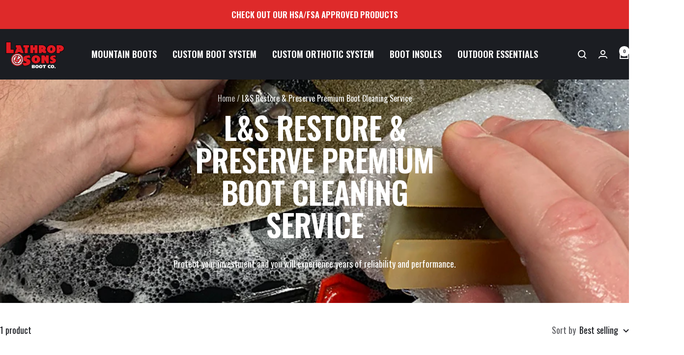

--- FILE ---
content_type: text/javascript
request_url: https://lathropandsons.com/cdn/shop/t/9/assets/custom.js?v=167639537848865775061711811994
body_size: -709
content:
//# sourceMappingURL=/cdn/shop/t/9/assets/custom.js.map?v=167639537848865775061711811994
